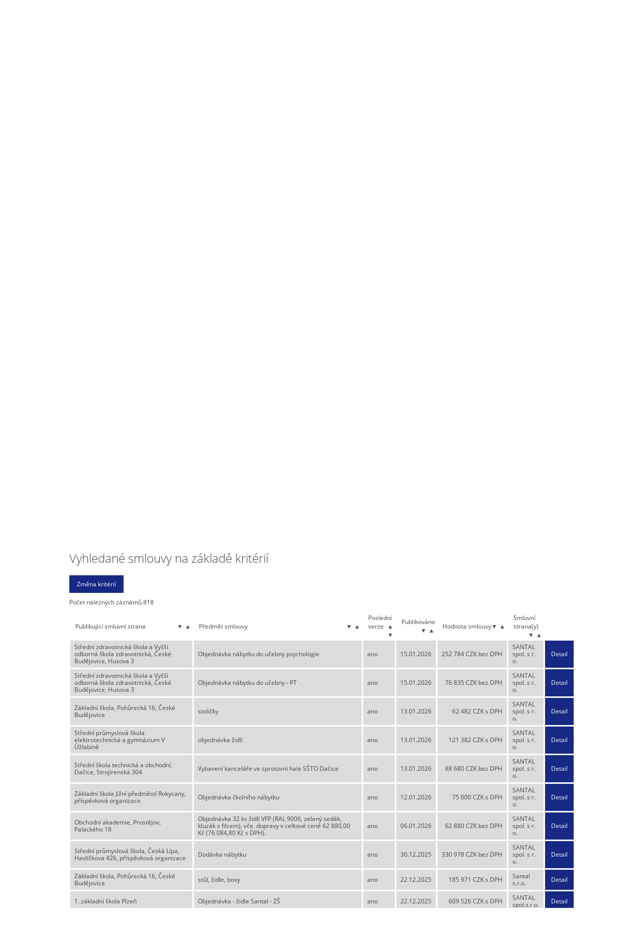

--- FILE ---
content_type: text/html; charset=utf-8
request_url: https://smlouvy.gov.cz/vyhledavani?party_idnum=42408121
body_size: 5481
content:
<!DOCTYPE html>
<html lang="cs">
<head>
  <meta charset="utf-8">
  <meta http-equiv="X-UA-Compatible" content="IE=edge" />
  <meta name="viewport" content="width=device-width, initial-scale=1.0">
  <meta name="description" content="Registr smluv">
  <meta name="keywords" content="Registr smluv,Veřejná smlouva,Zveřejněná smlouva,Veřejné smlouvy,Portál smluv,Zákon 340/2015,e-government smlouvy">
  <title>Podrobné vyhledávání | Registr smluv</title>
  <link rel="stylesheet" type="text/css" href="/css/normalize.css">
  <link rel="stylesheet" type="text/css" href="/css/grid.css">
  <link rel="stylesheet" type="text/css" href="/css/style.css">
  <script src="/js/webfont.js"></script>
  <script type="text/javascript" src="/js/modernizr.js"></script>
<link rel="stylesheet" type="text/css" href="/css/jquery-ui.min.css">
<link rel="stylesheet" type="text/css" href="/css/jquery-ui.structure.min.css">
<link rel="stylesheet" type="text/css" href="/css/jquery-ui.theme.min.css"><link rel="stylesheet" type="text/css" href="/css/overlay.css">
</head>
<body>
  <div class="header">
    <div class="container">
      <h1 class="page-header"><a href="/">Registr smluv</a></h1>

      <div class="menu">
      	<nav id="nav" role="navigation">
            <a href="#nav" id="toggle" title="Zobrazit navigaci">&nbsp;</a>
            <a href="#" id="" title="Skrýt navigaci">&nbsp;</a>
            <ul class="clearfix toggle">
                    <li><a href="/" role="menuitem">Úvod</a></li>
                    <li>
                      <a href="/stranka/jak-publikovat" aria-haspopup="true"><span>Jak publikovat</span></a>
                      <ul>
                          <li><a href="/stranka/metodika">Metodika</a></li>
                          <li><a href="/stranka/co-delam-spatne">Co dělám špatně?</a></li>
                          <li><a href="/stranka/publikacni-formulare">Publikační formuláře</a></li>
                          <li><a href="/stranka/popis-aplikacniho-rozhrani-isrs">Aplikační rozhraní ISRS</a></li>
                          <li><a href="/stranka/testovaci-prostredi">Testovací prostředí</a></li>
                          <li><a href="/stranka/anonymizace-dokumentu">Anonymizace dokumentů</a></li>
                      </ul>
                    </li>
                    <li><a href="/vyhledavani" role="menuitem" class="active">Podrobné vyhledávání</a></li>
                    <li>
                      <a href="/stranka/caste-dotazy" aria-haspopup="true"><span>Časté dotazy</span></a>
                      <ul>
                          <li><a href="/stranka/pravni-ramec">Právní rámec</a></li>
                          <li><a href="/stranka/technicke-reseni">Technické řešení</a></li>
                          <li><a href="/stranka/otevrena-data">Otevřená data</a></li>
                          <li><a href="/stranka/popis-nasazenych-uprav">Popis nasazených úprav</a></li>
                      </ul>
                    </li>
            </ul>
      	</nav>

        <div class="menu-search">
          <div class="w-form">
            <form class="w-clearfix" role="search" method="get" action="/vyhledavani">
              <label for="search">Vyhledat</label>
              <input id="search" type="text" placeholder="Zadejte hledaný text" name="q" class="w-input search-box" alt="Zadejte hledaný text" value="">
              <input type="submit" value="vyhledat" data-wait="Prosím čekejte..." class="w-button search-button" alt="Vyhledat">
            </form>
          </div>
        </div>
      </div>

    </div>
  </div>
<section class="w-section content" role="main">
  <div class="container ajax-overlay">
    <div class="w-row detailed-search">
      <h2 class="top">Podrobné vyhledávání</h2>
      <form action="/vyhledavani" method="get" id="frm-detailedSearchForm">
        <div class="w-col w-col-4">
          <fieldset>
            <div class="boxed">
              <label for="frm-detailedSearchForm-publication_date-from">Datum zveřejnění (od - do)</label>
              <div class="half"><input type="text" name="publication_date[from]" class="date" placeholder="od" alt="od" tabindex="1" id="frm-detailedSearchForm-publication_date-from" data-nette-rules='[{"op":":filled","rules":[{"op":":pattern","msg":"Nevalidní formát data (dd.mm.rrrr)","arg":"\\d{1,2}\\.\\d{1,2}.\\d{4}"}],"control":"publication_date[from]"}]'></div>
              <div class="space">-</div><label class="hidden" for="frm-detailedSearchForm-publication_date-to">do</label>
              <div class="half"><input type="text" name="publication_date[to]" class="date" placeholder="do" alt="do" tabindex="2" id="frm-detailedSearchForm-publication_date-to" data-nette-rules='[{"op":":filled","rules":[{"op":":pattern","msg":"Nevalidní formát data (dd.mm.rrrr)","arg":"\\d{1,2}\\.\\d{1,2}.\\d{4}"}],"control":"publication_date[to]"}]'></div>
            </div>
            <label class="not-required" for="frm-detailedSearchForm-subject_name">Název publikujícího subjektu</label>
            <input type="text" name="subject_name" class="autocomplete" tabindex="5" id="frm-detailedSearchForm-subject_name">
            <label for="frm-detailedSearchForm-subject_box">Dat. schránka publikujícího subjektu</label>
            <input type="text" name="subject_box" class="autocomplete" tabindex="8" id="frm-detailedSearchForm-subject_box" data-nette-rules='[{"op":":filled","rules":[{"op":":length","msg":"Zadejte 7 znakový kód schránky","arg":7}],"control":"subject_box"}]'>
            <label class="not-required" for="frm-detailedSearchForm-subject_idnum">IČO publikujícího subjektu</label>
            <input type="text" name="subject_idnum" class="autocomplete" tabindex="12" id="frm-detailedSearchForm-subject_idnum">
            <label class="not-required" for="frm-detailedSearchForm-subject_address">Adresa publikujícího subjektu</label>
            <input type="text" name="subject_address" class="autocomplete" tabindex="15" id="frm-detailedSearchForm-subject_address">
            <div class="boxed">
              <label class="not-required" for="frm-detailedSearchForm-value_foreign-from">Hodnota v cizí měně (od - do)</label>
              <div class="half"><input type="text" name="value_foreign[from]" placeholder="od" alt="od" tabindex="18" id="frm-detailedSearchForm-value_foreign-from" data-nette-rules='[{"op":":filled","rules":[{"op":":float","msg":"Prosím, zadejte číslo."}],"control":"value_foreign[from]"}]'></div>
              <div class="space">-</div><label class="hidden" for="frm-detailedSearchForm-value_foreign-to">Do</label>
              <div class="half"><input type="text" name="value_foreign[to]" placeholder="do" alt="do" tabindex="19" id="frm-detailedSearchForm-value_foreign-to" data-nette-rules='[{"op":":filled","rules":[{"op":":float","msg":"Prosím, zadejte číslo."}],"control":"value_foreign[to]"}]'></div>
            </div>
            <label class="not-required" for="frm-detailedSearchForm-foreign_currency">Označení měny</label>
            <input type="text" name="foreign_currency" tabindex="24" id="frm-detailedSearchForm-foreign_currency">
            <label class="not-required" for="frm-detailedSearchForm-contract_reference_number">Evidenční číslo zakázky z VVZ</label>
            <input type="text" name="contract_reference_number" class="autocomplete" id="frm-detailedSearchForm-contract_reference_number">
          </fieldset>
        </div>

        <div class="w-col w-col-4">
          <fieldset>
              <label for="frm-detailedSearchForm-contract_id">ID smlouvy</label>
              <input type="text" name="contract_id" tabindex="3" id="frm-detailedSearchForm-contract_id" data-nette-rules='[{"op":":filled","rules":[{"op":":integer","msg":"Prosím, zadejte celé číslo."}],"control":"contract_id"}]'>
            <label for="frm-detailedSearchForm-party_name">Název smluvní strany</label>
            <input type="text" name="party_name" class="autocomplete" tabindex="6" id="frm-detailedSearchForm-party_name">
            <label class="not-required" for="frm-detailedSearchForm-party_box">Dat. schránka smluvní strany</label>
            <input type="text" name="party_box" class="autocomplete" tabindex="9" id="frm-detailedSearchForm-party_box" data-nette-rules='[{"op":":filled","rules":[{"op":":length","msg":"Zadejte 7 znakový kód schránky","arg":7}],"control":"party_box"}]'>
            <label class="not-required" for="frm-detailedSearchForm-party_idnum">IČO smluvní strany</label>
            <input type="text" name="party_idnum" class="autocomplete" tabindex="13" id="frm-detailedSearchForm-party_idnum" value="42408121">
            <label class="not-required" for="frm-detailedSearchForm-party_address">Adresa smluvní strany</label>
            <input type="text" name="party_address" class="autocomplete" tabindex="16" id="frm-detailedSearchForm-party_address">
            <div class="boxed">
              <label class="not-required" for="frm-detailedSearchForm-value_no_vat-from">Hodnota bez DPH v CZK (od - do)</label>
              <div class="half"><input type="text" name="value_no_vat[from]" placeholder="od" alt="od" tabindex="20" id="frm-detailedSearchForm-value_no_vat-from" data-nette-rules='[{"op":":filled","rules":[{"op":":float","msg":"Prosím, zadejte číslo."}],"control":"value_no_vat[from]"}]'></div>
              <div class="space">-</div><label class="hidden" for="frm-detailedSearchForm-value_no_vat-to">Do</label>
              <div class="half"><input type="text" name="value_no_vat[to]" placeholder="do" alt="do" tabindex="21" id="frm-detailedSearchForm-value_no_vat-to" data-nette-rules='[{"op":":filled","rules":[{"op":":float","msg":"Prosím, zadejte číslo."}],"control":"value_no_vat[to]"}]'></div>
            </div>
            <label class="file-warning" for="frm-detailedSearchForm-file_text">Text ve smlouvě</label>
            <input type="text" name="file_text" tabindex="25" id="frm-detailedSearchForm-file_text">
          </fieldset>
        </div>

        <div class="w-col w-col-4">
          <fieldset>
              <label for="frm-detailedSearchForm-version_id">ID verze</label>
              <input type="text" name="version_id" tabindex="4" id="frm-detailedSearchForm-version_id" data-nette-rules='[{"op":":filled","rules":[{"op":":integer","msg":"Prosím, zadejte celé číslo."}],"control":"version_id"}]'>
            <label class="not-required" for="frm-detailedSearchForm-contr_num">Číslo smlouvy / č.j.</label>
            <input type="text" name="contr_num" class="autocomplete" tabindex="7" id="frm-detailedSearchForm-contr_num">
            <div class="boxed">
              <label for="frm-detailedSearchForm-sign_date-from">Datum uzavření smlouvy (od - do)</label>
              <div class="half"><input type="text" name="sign_date[from]" class="date" placeholder="od" alt="od" tabindex="10" id="frm-detailedSearchForm-sign_date-from" data-nette-rules='[{"op":":filled","rules":[{"op":":pattern","msg":"Nevalidní formát data (dd.mm.rrrr)","arg":"\\d{1,2}\\.\\d{1,2}.\\d{4}"}],"control":"sign_date[from]"}]'></div>
              <div class="space">-</div><label class="hidden" for="frm-detailedSearchForm-sign_date-to">do</label>
              <div class="half"><input type="text" name="sign_date[to]" class="date" placeholder="do" alt="do" tabindex="11" id="frm-detailedSearchForm-sign_date-to" data-nette-rules='[{"op":":filled","rules":[{"op":":pattern","msg":"Nevalidní formát data (dd.mm.rrrr)","arg":"\\d{1,2}\\.\\d{1,2}.\\d{4}"}],"control":"sign_date[to]"}]'></div>
            </div>
            <label for="frm-detailedSearchForm-contract_descr">Předmět smlouvy</label>
            <input type="text" name="contract_descr" class="autocomplete" tabindex="14" id="frm-detailedSearchForm-contract_descr">
            <label class="not-required" for="frm-detailedSearchForm-sign_person_name">Podepisující osoba</label>
            <input type="text" name="sign_person_name" class="autocomplete" tabindex="17" id="frm-detailedSearchForm-sign_person_name">
            <div class="boxed">
              <label class="not-required" for="frm-detailedSearchForm-value_vat-from">Hodnota vč. DPH v CZK (od - do)</label>
              <div class="half"><input type="text" name="value_vat[from]" placeholder="od" alt="od" tabindex="22" id="frm-detailedSearchForm-value_vat-from" data-nette-rules='[{"op":":filled","rules":[{"op":":float","msg":"Prosím, zadejte číslo."}],"control":"value_vat[from]"}]'></div>
              <div class="space">-</div><label class="hidden" for="frm-detailedSearchForm-value_vat-to">Do</label>
              <div class="half"><input type="text" name="value_vat[to]" placeholder="do" alt="do" tabindex="23" id="frm-detailedSearchForm-value_vat-to" data-nette-rules='[{"op":":filled","rules":[{"op":":float","msg":"Prosím, zadejte číslo."}],"control":"value_vat[to]"}]'></div>
            </div>
            <label for="frm-detailedSearchForm-search_type">Rozsah vyhledávání</label>
            <select name="search_type" tabindex="26" id="frm-detailedSearchForm-search_type" required data-nette-rules='[{"op":":filled","msg":"Pole je povinné."}]'><option value="0" selected>jen poslední verze</option><option value="1">všechny verze</option></select>
          </fieldset>
        </div>
        <div class="clear"></div>
        <div class="buttons">
          <input type="submit" name="search" class="w-button btn ajax" tabindex="27" value="Vyhledat">
          <input type="submit" name="export" class="w-button btn" tabindex="28" value="Exportovat do XLSX">
        </div>
      <input type="hidden" name="do" value="detailedSearchForm-submit"></form>


      <p><sup>1)</sup> Vyhledávání podle označeného pole nemusí poskytnout úplné výsledky, protože jeho vyplnění není při zveřejňování smlouvy povinné.</p>
      <p><sup>2)</sup> Přiložené dokumenty, které byly zveřejněny bez textové vrstvy, nebudou prohledány.</p>

      <div class="w-row top-news">
        <h2 class="results">Vyhledané smlouvy na základě kritérií</h2>
        <p><input type="button" value="Změna kritérií" class="w-button btn" id="scroll-top" /></p>
<div id="snippet-searchResultList-list">
    <p class="list-total">Počet nalezných záznámů 818</p>
<table class="searchResultList">
    <thead class="theader">
        <tr>
            <th>
                Publikující smluvní strana
                        <a href="/vyhledavani?searchResultList-orderByColumn=subject_name&amp;searchResultList-orderDir=a&amp;do=searchResultList-setOrdering&amp;contract_id=&amp;version_id=&amp;publication_date[from]=&amp;publication_date[to]=&amp;subject_box=&amp;subject_name=&amp;subject_idnum=&amp;subject_address=&amp;party_box=&amp;party_name=&amp;party_idnum=42408121&amp;party_address=&amp;contr_num=&amp;contract_reference_number=&amp;sign_date[from]=&amp;sign_date[to]=&amp;contract_descr=&amp;sign_person_name=&amp;value_no_vat[from]=&amp;value_no_vat[to]=&amp;value_vat[from]=&amp;value_vat[to]=&amp;value_foreign[from]=&amp;value_foreign[to]=&amp;foreign_currency=&amp;file_text=&amp;search_type=0" class="sort-icon" title="Seřadit vzestupně">&#9650;</a>
                        <a href="/vyhledavani?searchResultList-orderByColumn=subject_name&amp;searchResultList-orderDir=d&amp;do=searchResultList-setOrdering&amp;contract_id=&amp;version_id=&amp;publication_date[from]=&amp;publication_date[to]=&amp;subject_box=&amp;subject_name=&amp;subject_idnum=&amp;subject_address=&amp;party_box=&amp;party_name=&amp;party_idnum=42408121&amp;party_address=&amp;contr_num=&amp;contract_reference_number=&amp;sign_date[from]=&amp;sign_date[to]=&amp;contract_descr=&amp;sign_person_name=&amp;value_no_vat[from]=&amp;value_no_vat[to]=&amp;value_vat[from]=&amp;value_vat[to]=&amp;value_foreign[from]=&amp;value_foreign[to]=&amp;foreign_currency=&amp;file_text=&amp;search_type=0" class="sort-icon" title="Seřadit sestupně">&#9660;</a>
            </th>
            <th>
                Předmět smlouvy
                        <a href="/vyhledavani?searchResultList-orderByColumn=contract_descr&amp;searchResultList-orderDir=a&amp;do=searchResultList-setOrdering&amp;contract_id=&amp;version_id=&amp;publication_date[from]=&amp;publication_date[to]=&amp;subject_box=&amp;subject_name=&amp;subject_idnum=&amp;subject_address=&amp;party_box=&amp;party_name=&amp;party_idnum=42408121&amp;party_address=&amp;contr_num=&amp;contract_reference_number=&amp;sign_date[from]=&amp;sign_date[to]=&amp;contract_descr=&amp;sign_person_name=&amp;value_no_vat[from]=&amp;value_no_vat[to]=&amp;value_vat[from]=&amp;value_vat[to]=&amp;value_foreign[from]=&amp;value_foreign[to]=&amp;foreign_currency=&amp;file_text=&amp;search_type=0" class="sort-icon" title="Seřadit vzestupně">&#9650;</a>
                        <a href="/vyhledavani?searchResultList-orderByColumn=contract_descr&amp;searchResultList-orderDir=d&amp;do=searchResultList-setOrdering&amp;contract_id=&amp;version_id=&amp;publication_date[from]=&amp;publication_date[to]=&amp;subject_box=&amp;subject_name=&amp;subject_idnum=&amp;subject_address=&amp;party_box=&amp;party_name=&amp;party_idnum=42408121&amp;party_address=&amp;contr_num=&amp;contract_reference_number=&amp;sign_date[from]=&amp;sign_date[to]=&amp;contract_descr=&amp;sign_person_name=&amp;value_no_vat[from]=&amp;value_no_vat[to]=&amp;value_vat[from]=&amp;value_vat[to]=&amp;value_foreign[from]=&amp;value_foreign[to]=&amp;foreign_currency=&amp;file_text=&amp;search_type=0" class="sort-icon" title="Seřadit sestupně">&#9660;</a>
            </th>
            <th>
                Poslední verze
                        <a href="/vyhledavani?searchResultList-orderByColumn=last_version_flag&amp;searchResultList-orderDir=a&amp;do=searchResultList-setOrdering&amp;contract_id=&amp;version_id=&amp;publication_date[from]=&amp;publication_date[to]=&amp;subject_box=&amp;subject_name=&amp;subject_idnum=&amp;subject_address=&amp;party_box=&amp;party_name=&amp;party_idnum=42408121&amp;party_address=&amp;contr_num=&amp;contract_reference_number=&amp;sign_date[from]=&amp;sign_date[to]=&amp;contract_descr=&amp;sign_person_name=&amp;value_no_vat[from]=&amp;value_no_vat[to]=&amp;value_vat[from]=&amp;value_vat[to]=&amp;value_foreign[from]=&amp;value_foreign[to]=&amp;foreign_currency=&amp;file_text=&amp;search_type=0" class="sort-icon" title="Seřadit vzestupně">&#9650;</a>
                        <a href="/vyhledavani?searchResultList-orderByColumn=last_version_flag&amp;searchResultList-orderDir=d&amp;do=searchResultList-setOrdering&amp;contract_id=&amp;version_id=&amp;publication_date[from]=&amp;publication_date[to]=&amp;subject_box=&amp;subject_name=&amp;subject_idnum=&amp;subject_address=&amp;party_box=&amp;party_name=&amp;party_idnum=42408121&amp;party_address=&amp;contr_num=&amp;contract_reference_number=&amp;sign_date[from]=&amp;sign_date[to]=&amp;contract_descr=&amp;sign_person_name=&amp;value_no_vat[from]=&amp;value_no_vat[to]=&amp;value_vat[from]=&amp;value_vat[to]=&amp;value_foreign[from]=&amp;value_foreign[to]=&amp;foreign_currency=&amp;file_text=&amp;search_type=0" class="sort-icon" title="Seřadit sestupně">&#9660;</a>
            </th>
            <th>
                Publikováno
                        <a href="/vyhledavani?searchResultList-orderByColumn=publication_date&amp;searchResultList-orderDir=a&amp;do=searchResultList-setOrdering&amp;contract_id=&amp;version_id=&amp;publication_date[from]=&amp;publication_date[to]=&amp;subject_box=&amp;subject_name=&amp;subject_idnum=&amp;subject_address=&amp;party_box=&amp;party_name=&amp;party_idnum=42408121&amp;party_address=&amp;contr_num=&amp;contract_reference_number=&amp;sign_date[from]=&amp;sign_date[to]=&amp;contract_descr=&amp;sign_person_name=&amp;value_no_vat[from]=&amp;value_no_vat[to]=&amp;value_vat[from]=&amp;value_vat[to]=&amp;value_foreign[from]=&amp;value_foreign[to]=&amp;foreign_currency=&amp;file_text=&amp;search_type=0" class="sort-icon" title="Seřadit vzestupně">&#9650;</a>
                        <a class="sort-icon" title="Seřazeno sestupně">&#9660;</a>
            </th>
            <th>
                Hodnota smlouvy
                        <a href="/vyhledavani?searchResultList-orderByColumn=value_no_vat&amp;searchResultList-orderDir=a&amp;do=searchResultList-setOrdering&amp;contract_id=&amp;version_id=&amp;publication_date[from]=&amp;publication_date[to]=&amp;subject_box=&amp;subject_name=&amp;subject_idnum=&amp;subject_address=&amp;party_box=&amp;party_name=&amp;party_idnum=42408121&amp;party_address=&amp;contr_num=&amp;contract_reference_number=&amp;sign_date[from]=&amp;sign_date[to]=&amp;contract_descr=&amp;sign_person_name=&amp;value_no_vat[from]=&amp;value_no_vat[to]=&amp;value_vat[from]=&amp;value_vat[to]=&amp;value_foreign[from]=&amp;value_foreign[to]=&amp;foreign_currency=&amp;file_text=&amp;search_type=0" class="sort-icon" title="Seřadit vzestupně">&#9650;</a>
                        <a href="/vyhledavani?searchResultList-orderByColumn=value_no_vat&amp;searchResultList-orderDir=d&amp;do=searchResultList-setOrdering&amp;contract_id=&amp;version_id=&amp;publication_date[from]=&amp;publication_date[to]=&amp;subject_box=&amp;subject_name=&amp;subject_idnum=&amp;subject_address=&amp;party_box=&amp;party_name=&amp;party_idnum=42408121&amp;party_address=&amp;contr_num=&amp;contract_reference_number=&amp;sign_date[from]=&amp;sign_date[to]=&amp;contract_descr=&amp;sign_person_name=&amp;value_no_vat[from]=&amp;value_no_vat[to]=&amp;value_vat[from]=&amp;value_vat[to]=&amp;value_foreign[from]=&amp;value_foreign[to]=&amp;foreign_currency=&amp;file_text=&amp;search_type=0" class="sort-icon" title="Seřadit sestupně">&#9660;</a>
            </th>
            <th>
                Smluvní strana(y)
                        <a href="/vyhledavani?searchResultList-orderByColumn=parties&amp;searchResultList-orderDir=a&amp;do=searchResultList-setOrdering&amp;contract_id=&amp;version_id=&amp;publication_date[from]=&amp;publication_date[to]=&amp;subject_box=&amp;subject_name=&amp;subject_idnum=&amp;subject_address=&amp;party_box=&amp;party_name=&amp;party_idnum=42408121&amp;party_address=&amp;contr_num=&amp;contract_reference_number=&amp;sign_date[from]=&amp;sign_date[to]=&amp;contract_descr=&amp;sign_person_name=&amp;value_no_vat[from]=&amp;value_no_vat[to]=&amp;value_vat[from]=&amp;value_vat[to]=&amp;value_foreign[from]=&amp;value_foreign[to]=&amp;foreign_currency=&amp;file_text=&amp;search_type=0" class="sort-icon" title="Seřadit vzestupně">&#9650;</a>
                        <a href="/vyhledavani?searchResultList-orderByColumn=parties&amp;searchResultList-orderDir=d&amp;do=searchResultList-setOrdering&amp;contract_id=&amp;version_id=&amp;publication_date[from]=&amp;publication_date[to]=&amp;subject_box=&amp;subject_name=&amp;subject_idnum=&amp;subject_address=&amp;party_box=&amp;party_name=&amp;party_idnum=42408121&amp;party_address=&amp;contr_num=&amp;contract_reference_number=&amp;sign_date[from]=&amp;sign_date[to]=&amp;contract_descr=&amp;sign_person_name=&amp;value_no_vat[from]=&amp;value_no_vat[to]=&amp;value_vat[from]=&amp;value_vat[to]=&amp;value_foreign[from]=&amp;value_foreign[to]=&amp;foreign_currency=&amp;file_text=&amp;search_type=0" class="sort-icon" title="Seřadit sestupně">&#9660;</a>
            </th>
            <th class="no-sort">
                
            </th>
        </tr>
    </thead>
    <tbody class="list">
        <tr>
            <td class="1">
                Střední zdravotnická škola a Vyšší odborná škola zdravotnická, České Budějovice, Husova 3
            </td>
            <td class="2">
                Objednávka nábytku do učebny psychologie
            </td>
            <td class="3">
                ano
            </td>
            <td class="4">
                15.01.2026
            </td>
            <td class="number nobr 5">
                252 784 CZK bez DPH
            </td>
            <td class="6">
                SANTAL spol. s r. o.
            </td>
            <td class="btn no-sort">
                <a href="/smlouva/36397181?backlink=52d9v" class="btn">Detail</a>
            </td>
        </tr>
        <tr>
            <td class="1">
                Střední zdravotnická škola a Vyšší odborná škola zdravotnická, České Budějovice, Husova 3
            </td>
            <td class="2">
                Objednávka nábytku do učebny - PT
            </td>
            <td class="3">
                ano
            </td>
            <td class="4">
                15.01.2026
            </td>
            <td class="number nobr 5">
                76 835 CZK bez DPH
            </td>
            <td class="6">
                SANTAL spol. s r. o.
            </td>
            <td class="btn no-sort">
                <a href="/smlouva/36397033?backlink=52d9v" class="btn">Detail</a>
            </td>
        </tr>
        <tr>
            <td class="1">
                Základní škola, Pohůrecká 16, České Budějovice
            </td>
            <td class="2">
                stoličky
            </td>
            <td class="3">
                ano
            </td>
            <td class="4">
                13.01.2026
            </td>
            <td class="number nobr 5">
                62 482 CZK s DPH
            </td>
            <td class="6">
                SANTAL spol. s r. o.
            </td>
            <td class="btn no-sort">
                <a href="/smlouva/36362637?backlink=52d9v" class="btn">Detail</a>
            </td>
        </tr>
        <tr>
            <td class="1">
                Střední průmyslová škola elektrotechnická a gymnázium V Úžlabině
            </td>
            <td class="2">
                objednávka židlí
            </td>
            <td class="3">
                ano
            </td>
            <td class="4">
                13.01.2026
            </td>
            <td class="number nobr 5">
                121 382 CZK s DPH
            </td>
            <td class="6">
                SANTAL spol. s r. o.
            </td>
            <td class="btn no-sort">
                <a href="/smlouva/36362921?backlink=52d9v" class="btn">Detail</a>
            </td>
        </tr>
        <tr>
            <td class="1">
                Střední škola technická a obchodní, Dačice, Strojírenská 304
            </td>
            <td class="2">
                Vybavení kanceláře ve sprotovní hale SŠTO Dačice
            </td>
            <td class="3">
                ano
            </td>
            <td class="4">
                13.01.2026
            </td>
            <td class="number nobr 5">
                88 680 CZK bez DPH
            </td>
            <td class="6">
                SANTAL spol. s r. o.
            </td>
            <td class="btn no-sort">
                <a href="/smlouva/36369689?backlink=52d9v" class="btn">Detail</a>
            </td>
        </tr>
        <tr>
            <td class="1">
                Základní škola Jižní předměstí Rokycany, příspěvková organizace
            </td>
            <td class="2">
                Objednávka čkolního nábytku
            </td>
            <td class="3">
                ano
            </td>
            <td class="4">
                12.01.2026
            </td>
            <td class="number nobr 5">
                75 000 CZK s DPH
            </td>
            <td class="6">
                SANTAL spol. s r. o.
            </td>
            <td class="btn no-sort">
                <a href="/smlouva/36350645?backlink=52d9v" class="btn">Detail</a>
            </td>
        </tr>
        <tr>
            <td class="1">
                Obchodní akademie, Prostějov, Palackého 18
            </td>
            <td class="2">
                Objednávka 32 ks židlí VFP (RAL 9006, zelený sedák, kluzák s filcem), vče. dopravy v celkové ceně 62 880,00 Kč (76 084,80 Kč s DPH). 
            </td>
            <td class="3">
                ano
            </td>
            <td class="4">
                06.01.2026
            </td>
            <td class="number nobr 5">
                62 880 CZK bez DPH
            </td>
            <td class="6">
                SANTAL spol. s r. o. 
            </td>
            <td class="btn no-sort">
                <a href="/smlouva/36269941?backlink=52d9v" class="btn">Detail</a>
            </td>
        </tr>
        <tr>
            <td class="1">
                Střední průmyslová škola, Česká Lípa, Havlíčkova 426, příspěvková organizace
            </td>
            <td class="2">
                Dodávka nábytku
            </td>
            <td class="3">
                ano
            </td>
            <td class="4">
                30.12.2025
            </td>
            <td class="number nobr 5">
                330 978 CZK bez DPH
            </td>
            <td class="6">
                SANTAL spol. s r. o.
            </td>
            <td class="btn no-sort">
                <a href="/smlouva/36222689?backlink=52d9v" class="btn">Detail</a>
            </td>
        </tr>
        <tr>
            <td class="1">
                Základní škola, Pohůrecká 16, České Budějovice
            </td>
            <td class="2">
                stůl, židle, boxy
            </td>
            <td class="3">
                ano
            </td>
            <td class="4">
                22.12.2025
            </td>
            <td class="number nobr 5">
                185 971 CZK s DPH
            </td>
            <td class="6">
                Santal s.r.o.
            </td>
            <td class="btn no-sort">
                <a href="/smlouva/36170313?backlink=52d9v" class="btn">Detail</a>
            </td>
        </tr>
        <tr>
            <td class="1">
                1. základní škola Plzeň
            </td>
            <td class="2">
                Objednávka - židle Santal - ZŠ
            </td>
            <td class="3">
                ano
            </td>
            <td class="4">
                22.12.2025
            </td>
            <td class="number nobr 5">
                609 526 CZK s DPH
            </td>
            <td class="6">
                SANTAL spol.s.r.o.
            </td>
            <td class="btn no-sort">
                <a href="/smlouva/36173089?backlink=52d9v" class="btn">Detail</a>
            </td>
        </tr>
    </tbody>
</table>

<ul class="pagination">
  <li class="arrow"><a href="/vyhledavani?searchResultList-offset=0&amp;do=searchResultList-setOffset&amp;contract_id=&amp;version_id=&amp;publication_date[from]=&amp;publication_date[to]=&amp;subject_box=&amp;subject_name=&amp;subject_idnum=&amp;subject_address=&amp;party_box=&amp;party_name=&amp;party_idnum=42408121&amp;party_address=&amp;contr_num=&amp;contract_reference_number=&amp;sign_date[from]=&amp;sign_date[to]=&amp;contract_descr=&amp;sign_person_name=&amp;value_no_vat[from]=&amp;value_no_vat[to]=&amp;value_vat[from]=&amp;value_vat[to]=&amp;value_foreign[from]=&amp;value_foreign[to]=&amp;foreign_currency=&amp;file_text=&amp;search_type=0" title="Řazení od začátku" class="ajax">Na začátek</a></li>
  <li class="arrow"><a href="/vyhledavani?searchResultList-offset=0&amp;do=searchResultList-setOffset&amp;contract_id=&amp;version_id=&amp;publication_date[from]=&amp;publication_date[to]=&amp;subject_box=&amp;subject_name=&amp;subject_idnum=&amp;subject_address=&amp;party_box=&amp;party_name=&amp;party_idnum=42408121&amp;party_address=&amp;contr_num=&amp;contract_reference_number=&amp;sign_date[from]=&amp;sign_date[to]=&amp;contract_descr=&amp;sign_person_name=&amp;value_no_vat[from]=&amp;value_no_vat[to]=&amp;value_vat[from]=&amp;value_vat[to]=&amp;value_foreign[from]=&amp;value_foreign[to]=&amp;foreign_currency=&amp;file_text=&amp;search_type=0" title="Předchozí stránka" class="ajax prev-next">&#10094; Předchozí</a></li>
        <li><a title="Stránka č. 1" class="active">1</a></li>
    <li>...</li>
    <li class="arrow"><a href="/vyhledavani?searchResultList-offset=10&amp;do=searchResultList-setOffset&amp;contract_id=&amp;version_id=&amp;publication_date[from]=&amp;publication_date[to]=&amp;subject_box=&amp;subject_name=&amp;subject_idnum=&amp;subject_address=&amp;party_box=&amp;party_name=&amp;party_idnum=42408121&amp;party_address=&amp;contr_num=&amp;contract_reference_number=&amp;sign_date[from]=&amp;sign_date[to]=&amp;contract_descr=&amp;sign_person_name=&amp;value_no_vat[from]=&amp;value_no_vat[to]=&amp;value_vat[from]=&amp;value_vat[to]=&amp;value_foreign[from]=&amp;value_foreign[to]=&amp;foreign_currency=&amp;file_text=&amp;search_type=0" title="Následující stránka" class="ajax prev-next">Následující &#10095;</a></li>
  <li class="separator"></li>
      <li><a title="10 záznamů na stránku" class="active">10</a></li>
      <li><a href="/vyhledavani?searchResultList-limit=50&amp;do=searchResultList-setLimit&amp;contract_id=&amp;version_id=&amp;publication_date[from]=&amp;publication_date[to]=&amp;subject_box=&amp;subject_name=&amp;subject_idnum=&amp;subject_address=&amp;party_box=&amp;party_name=&amp;party_idnum=42408121&amp;party_address=&amp;contr_num=&amp;contract_reference_number=&amp;sign_date[from]=&amp;sign_date[to]=&amp;contract_descr=&amp;sign_person_name=&amp;value_no_vat[from]=&amp;value_no_vat[to]=&amp;value_vat[from]=&amp;value_vat[to]=&amp;value_foreign[from]=&amp;value_foreign[to]=&amp;foreign_currency=&amp;file_text=&amp;search_type=0" title="50 záznamů na stránku" class="ajax">50</a></li>
      <li><a href="/vyhledavani?searchResultList-limit=100&amp;do=searchResultList-setLimit&amp;contract_id=&amp;version_id=&amp;publication_date[from]=&amp;publication_date[to]=&amp;subject_box=&amp;subject_name=&amp;subject_idnum=&amp;subject_address=&amp;party_box=&amp;party_name=&amp;party_idnum=42408121&amp;party_address=&amp;contr_num=&amp;contract_reference_number=&amp;sign_date[from]=&amp;sign_date[to]=&amp;contract_descr=&amp;sign_person_name=&amp;value_no_vat[from]=&amp;value_no_vat[to]=&amp;value_vat[from]=&amp;value_vat[to]=&amp;value_foreign[from]=&amp;value_foreign[to]=&amp;foreign_currency=&amp;file_text=&amp;search_type=0" title="100 záznamů na stránku" class="ajax">100</a></li>
      <li><a href="/vyhledavani?searchResultList-limit=500&amp;do=searchResultList-setLimit&amp;contract_id=&amp;version_id=&amp;publication_date[from]=&amp;publication_date[to]=&amp;subject_box=&amp;subject_name=&amp;subject_idnum=&amp;subject_address=&amp;party_box=&amp;party_name=&amp;party_idnum=42408121&amp;party_address=&amp;contr_num=&amp;contract_reference_number=&amp;sign_date[from]=&amp;sign_date[to]=&amp;contract_descr=&amp;sign_person_name=&amp;value_no_vat[from]=&amp;value_no_vat[to]=&amp;value_vat[from]=&amp;value_vat[to]=&amp;value_foreign[from]=&amp;value_foreign[to]=&amp;foreign_currency=&amp;file_text=&amp;search_type=0" title="500 záznamů na stránku" class="ajax">500</a></li>
</ul>
</div>      </div>
    </div>
  </div>
</section>
  <footer class="w-section footer" role="contentinfo" id="footer">
    <div class="w-clearfix container">
      <div class="links">
        <ul>
              <li><a href="/stranka/zpracovani-cookies">Zpracování cookies</a></li>
              <li><a href="/stranka/prohlaseni-o-pristupnosti">Prohlášení o přístupnosti</a></li>
        </ul>
      </div>
      <div class="logo">
      </div>
      <div class="copyright">v1.7.0 • 2023 © Digitální a informační agentura • Informace jsou poskytovány v souladu se zákonem č. 106/1999 Sb., o svobodném přístupu k informacím.
      </div>
    </div>
  </footer>
  <script type="text/javascript" src="/js/jquery.min.js"></script>
  <script type="text/javascript" src="/js/app.js"></script>
  <script src="/js/doubletaptogo.js"></script>
  <script nonce="1bc2acb418669bba678193647fdc9a13">
    $('#toggle').click(function() {
        $('.toggle').slideToggle('fast');
        return false;
    });
  </script>
<script type="text/javascript" src="/js/jquery-ui.min.js"></script>
<script type="text/javascript" src="/js/datepicker.js"></script>
<script type="text/javascript" src="/js/live-form-validation.js"></script>
<script type="text/javascript" src="/js/nette.ajax.js"></script>
<script type="text/javascript" src="/js/overlay.js"></script>
<script type="text/javascript" nonce="1bc2acb418669bba678193647fdc9a13">
    $('input.autocomplete').each(function () {
      const $input = $(this); // uzavření aktuálního inputu
      $input.autocomplete({
        source: function (request, response) {
          const fieldName = $input.attr('name');
          $.getJSON("/vyhledavani?do=whisperer", {
            fieldName: fieldName,
            value: request.term
          }, response);
        },
        minLength: 1
      });
    });

    $('label.not-required').each(function() {
        $(this).append('<span class="right">(1)</span>');
    });
    $('label.file-warning').each(function() {
        $(this).append('<span class="right">(2)</span>');
    });
    $.nette.init();

    function scrollTop() {
        $('html, body').animate({
            scrollTop: $("h2.top").offset().top
        }, 500);
    }

    function scrollResults() {
        $('html, body').animate({
            scrollTop: $("h2.results").offset().top
        }, 500);
    }

    scrollResults();

    $.nette.ext('success', {
        success: scrollResults
    });

    $('#scroll-top').click(scrollTop);

    $(document).ready(function () {
        var _lastTh = $('table.contractListAll').find('thead.theader th:last');
        _lastTh.replaceWith('<td class="no-sort"></td>');
    });
</script>
</body>
</html>


--- FILE ---
content_type: text/css
request_url: https://smlouvy.gov.cz/css/overlay.css
body_size: 321
content:
.ajax-overlay {
	position: relative;
}

.overlay {
	display: none;
	position: fixed;
	left: 0;
	top: 0;
	width: 100%;
	height: 100%;
	background: #000000;
	opacity: 0.7;
	filter: alpha(opacity=70);
	z-index: 1000;
}

.overlay.white {
	background: #ffffff;
}

.overlay.ajaxOverlay {
	position: absolute;
	width: 100%;
	height: 100%;
	top: 0;
	left: 0;
	background: #ffffff;
	opacity: 0.8;
	filter: alpha(opacity=80);
}

.overlay.ajaxOverlay p {
	text-align: center;
	margin: 10% 0 0 0;
	font-family: 'OpenSansSemibold', Arial, sans-serif;
	font-weight: bold;
}

.overlay.block {
	display: block;
}

.modal .overlay {
	border-radius: 6px;
}